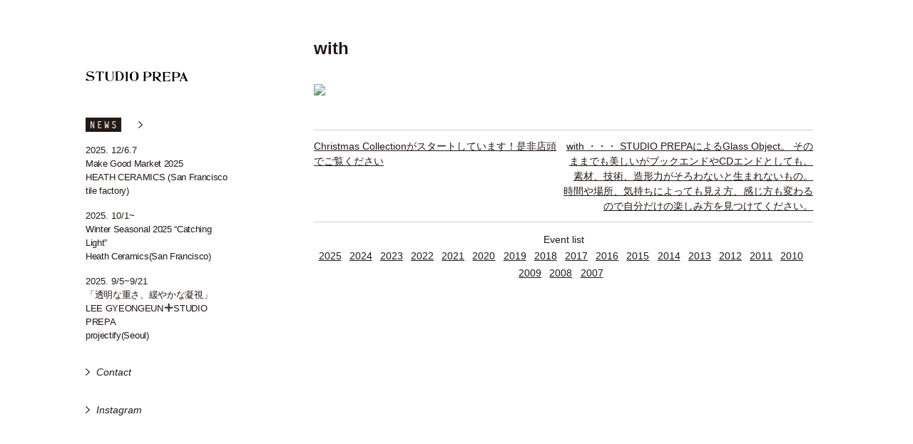

--- FILE ---
content_type: text/html; charset=UTF-8
request_url: http://prepa.jp/2019/12/04/with-6/
body_size: 8349
content:
<!DOCTYPE html>
<html dir="ltr" lang="ja" prefix="og: https://ogp.me/ns#">
<head>
<!-- Google tag (gtag.js) -->
<script async src="https://www.googletagmanager.com/gtag/js?id=G-60QQ0L48VN"></script>
<script>
  window.dataLayer = window.dataLayer || [];
  function gtag(){dataLayer.push(arguments);}
  gtag('js', new Date());

  gtag('config', 'G-60QQ0L48VN');
</script>
<script type="text/javascript">
    (function(c,l,a,r,i,t,y){
        c[a]=c[a]||function(){(c[a].q=c[a].q||[]).push(arguments)};
        t=l.createElement(r);t.async=1;t.src="https://www.clarity.ms/tag/"+i;
        y=l.getElementsByTagName(r)[0];y.parentNode.insertBefore(t,y);
    })(window, document, "clarity", "script", "m84y4kgcnz");
</script>
<meta charset="UTF-8">
<meta name="viewport" content="width=device-width, initial-scale=1">
<link rel="profile" href="http://gmpg.org/xfn/11">
<link rel="pingback" href="http://prepa.jp/xmlrpc.php">

<script src="https://ajax.googleapis.com/ajax/libs/jquery/3.7.1/jquery.min.js"></script>

<!-- <script type="text/javascript" src="http://ajax.googleapis.com/ajax/libs/jquery/1.7.2/jquery.min.js"></script> -->
<!-- <script type="text/javascript" src="http://ajax.googleapis.com/ajax/libs/jqueryui/1.10.4/jquery-ui.min.js"></script> -->
<!-- <link rel="stylesheet" href="http://code.jquery.com/ui/1.9.2/themes/base/jquery-ui.css"> -->

<link rel="apple-touch-icon" sizes="180x180" href="http://prepa.jp/wp-content/themes/prepa_201606/favicons/apple-touch-icon.png">
<link rel="icon" type="image/png" href="http://prepa.jp/wp-content/themes/prepa_201606/favicons/favicon-32x32.png" sizes="32x32">
<link rel="icon" type="image/png" href="http://prepa.jp/wp-content/themes/prepa_201606/favicons/favicon-16x16.png" sizes="16x16">
<link rel="manifest" href="http://prepa.jp/wp-content/themes/prepa_201606/favicons/manifest.json">
<link rel="mask-icon" href="http://prepa.jp/wp-content/themes/prepa_201606/favicons/safari-pinned-tab.svg" color="#5bbad5">
<meta name="theme-color" content="#ffffff">

<script src="http://prepa.jp/wp-content/themes/prepa_201606/js/script.js?1769140069"></script>

<title>with - STUDIO PREPA</title>

		<!-- All in One SEO 4.5.1.1 - aioseo.com -->
		<meta name="robots" content="max-image-preview:large" />
		<link rel="canonical" href="https://prepa.jp/2019/12/04/with-6/" />
		<meta name="generator" content="All in One SEO (AIOSEO) 4.5.1.1" />
		<meta property="og:locale" content="ja_JP" />
		<meta property="og:site_name" content="STUDIO PREPA - スタジオプレパは２人で営む吹きガラス工房です。私達の器づくりは、確かな技術と細やかな感覚で、デザインから製作まで、全ての行程を自らの手で行います。工房レベルで製作するということは、器、或はガラスとしておもい描いた、あらゆるディテールを仕上げるためです。そして、私達の器はどれも至ってシンプルで、物の形（機能）や素材感を素直に表した器ばかりです。" />
		<meta property="og:type" content="article" />
		<meta property="og:title" content="with - STUDIO PREPA" />
		<meta property="og:url" content="https://prepa.jp/2019/12/04/with-6/" />
		<meta property="og:image" content="http://prepa.jp/wp-content/uploads/2023/11/ogp.png" />
		<meta property="og:image:width" content="400" />
		<meta property="og:image:height" content="400" />
		<meta property="article:published_time" content="2019-12-04T12:55:27+00:00" />
		<meta property="article:modified_time" content="2020-08-26T08:34:28+00:00" />
		<meta name="twitter:card" content="summary_large_image" />
		<meta name="twitter:title" content="with - STUDIO PREPA" />
		<meta name="twitter:image" content="https://prepa.jp/wp-content/uploads/2023/11/ogp.png" />
		<script type="application/ld+json" class="aioseo-schema">
			{"@context":"https:\/\/schema.org","@graph":[{"@type":"BlogPosting","@id":"https:\/\/prepa.jp\/2019\/12\/04\/with-6\/#blogposting","name":"with - STUDIO PREPA","headline":"with","author":{"@id":"https:\/\/prepa.jp\/author\/prepa-glassblower\/#author"},"publisher":{"@id":"https:\/\/prepa.jp\/#organization"},"image":{"@type":"ImageObject","url":"https:\/\/scontent.cdninstagram.com\/v\/t51.2885-15\/sh0.08\/e35\/s640x640\/73027839_1211932448992473_299816629165706166_n.jpg?_nc_ht=scontent.cdninstagram.com&amp;oh=dd04a221b5c82f83cb5826541c94314a&amp;oe=5E7A7884","@id":"https:\/\/prepa.jp\/2019\/12\/04\/with-6\/#articleImage"},"datePublished":"2019-12-04T12:55:27+09:00","dateModified":"2020-08-26T08:34:28+09:00","inLanguage":"ja","mainEntityOfPage":{"@id":"https:\/\/prepa.jp\/2019\/12\/04\/with-6\/#webpage"},"isPartOf":{"@id":"https:\/\/prepa.jp\/2019\/12\/04\/with-6\/#webpage"},"articleSection":"\u30a4\u30f3\u30b9\u30bf\u30b0\u30e9\u30e0"},{"@type":"BreadcrumbList","@id":"https:\/\/prepa.jp\/2019\/12\/04\/with-6\/#breadcrumblist","itemListElement":[{"@type":"ListItem","@id":"https:\/\/prepa.jp\/#listItem","position":1,"name":"\u5bb6","item":"https:\/\/prepa.jp\/","nextItem":"https:\/\/prepa.jp\/2019\/#listItem"},{"@type":"ListItem","@id":"https:\/\/prepa.jp\/2019\/#listItem","position":2,"name":"2019","item":"https:\/\/prepa.jp\/2019\/","nextItem":"https:\/\/prepa.jp\/2019\/12\/#listItem","previousItem":"https:\/\/prepa.jp\/#listItem"},{"@type":"ListItem","@id":"https:\/\/prepa.jp\/2019\/12\/#listItem","position":3,"name":"December","item":"https:\/\/prepa.jp\/2019\/12\/","nextItem":"https:\/\/prepa.jp\/2019\/12\/04\/#listItem","previousItem":"https:\/\/prepa.jp\/2019\/#listItem"},{"@type":"ListItem","@id":"https:\/\/prepa.jp\/2019\/12\/04\/#listItem","position":4,"name":"4","item":"https:\/\/prepa.jp\/2019\/12\/04\/","nextItem":"https:\/\/prepa.jp\/2019\/12\/04\/with-6\/#listItem","previousItem":"https:\/\/prepa.jp\/2019\/12\/#listItem"},{"@type":"ListItem","@id":"https:\/\/prepa.jp\/2019\/12\/04\/with-6\/#listItem","position":5,"name":"with","previousItem":"https:\/\/prepa.jp\/2019\/12\/04\/#listItem"}]},{"@type":"Organization","@id":"https:\/\/prepa.jp\/#organization","name":"STUDIO PREPA","url":"https:\/\/prepa.jp\/"},{"@type":"Person","@id":"https:\/\/prepa.jp\/author\/prepa-glassblower\/#author","url":"https:\/\/prepa.jp\/author\/prepa-glassblower\/","name":"prepa-glassblower","image":{"@type":"ImageObject","@id":"https:\/\/prepa.jp\/2019\/12\/04\/with-6\/#authorImage","url":"http:\/\/0.gravatar.com\/avatar\/6fb8b6f340ad1a2a283c6e8305687e64?s=96&d=mm&r=g","width":96,"height":96,"caption":"prepa-glassblower"}},{"@type":"WebPage","@id":"https:\/\/prepa.jp\/2019\/12\/04\/with-6\/#webpage","url":"https:\/\/prepa.jp\/2019\/12\/04\/with-6\/","name":"with - STUDIO PREPA","inLanguage":"ja","isPartOf":{"@id":"https:\/\/prepa.jp\/#website"},"breadcrumb":{"@id":"https:\/\/prepa.jp\/2019\/12\/04\/with-6\/#breadcrumblist"},"author":{"@id":"https:\/\/prepa.jp\/author\/prepa-glassblower\/#author"},"creator":{"@id":"https:\/\/prepa.jp\/author\/prepa-glassblower\/#author"},"datePublished":"2019-12-04T12:55:27+09:00","dateModified":"2020-08-26T08:34:28+09:00"},{"@type":"WebSite","@id":"https:\/\/prepa.jp\/#website","url":"https:\/\/prepa.jp\/","name":"STUDIO PREPA","description":"\u30b9\u30bf\u30b8\u30aa\u30d7\u30ec\u30d1\u306f\uff12\u4eba\u3067\u55b6\u3080\u5439\u304d\u30ac\u30e9\u30b9\u5de5\u623f\u3067\u3059\u3002\u79c1\u9054\u306e\u5668\u3065\u304f\u308a\u306f\u3001\u78ba\u304b\u306a\u6280\u8853\u3068\u7d30\u3084\u304b\u306a\u611f\u899a\u3067\u3001\u30c7\u30b6\u30a4\u30f3\u304b\u3089\u88fd\u4f5c\u307e\u3067\u3001\u5168\u3066\u306e\u884c\u7a0b\u3092\u81ea\u3089\u306e\u624b\u3067\u884c\u3044\u307e\u3059\u3002\u5de5\u623f\u30ec\u30d9\u30eb\u3067\u88fd\u4f5c\u3059\u308b\u3068\u3044\u3046\u3053\u3068\u306f\u3001\u5668\u3001\u6216\u306f\u30ac\u30e9\u30b9\u3068\u3057\u3066\u304a\u3082\u3044\u63cf\u3044\u305f\u3001\u3042\u3089\u3086\u308b\u30c7\u30a3\u30c6\u30fc\u30eb\u3092\u4ed5\u4e0a\u3052\u308b\u305f\u3081\u3067\u3059\u3002\u305d\u3057\u3066\u3001\u79c1\u9054\u306e\u5668\u306f\u3069\u308c\u3082\u81f3\u3063\u3066\u30b7\u30f3\u30d7\u30eb\u3067\u3001\u7269\u306e\u5f62\uff08\u6a5f\u80fd\uff09\u3084\u7d20\u6750\u611f\u3092\u7d20\u76f4\u306b\u8868\u3057\u305f\u5668\u3070\u304b\u308a\u3067\u3059\u3002","inLanguage":"ja","publisher":{"@id":"https:\/\/prepa.jp\/#organization"}}]}
		</script>
		<!-- All in One SEO -->

<link rel="alternate" type="application/rss+xml" title="STUDIO PREPA &raquo; フィード" href="https://prepa.jp/feed/" />
<link rel="alternate" type="application/rss+xml" title="STUDIO PREPA &raquo; コメントフィード" href="https://prepa.jp/comments/feed/" />
<link rel="alternate" type="application/rss+xml" title="STUDIO PREPA &raquo; with のコメントのフィード" href="https://prepa.jp/2019/12/04/with-6/feed/" />
<script type="text/javascript">
/* <![CDATA[ */
window._wpemojiSettings = {"baseUrl":"https:\/\/s.w.org\/images\/core\/emoji\/14.0.0\/72x72\/","ext":".png","svgUrl":"https:\/\/s.w.org\/images\/core\/emoji\/14.0.0\/svg\/","svgExt":".svg","source":{"concatemoji":"http:\/\/prepa.jp\/wp-includes\/js\/wp-emoji-release.min.js?ver=6.4.7"}};
/*! This file is auto-generated */
!function(i,n){var o,s,e;function c(e){try{var t={supportTests:e,timestamp:(new Date).valueOf()};sessionStorage.setItem(o,JSON.stringify(t))}catch(e){}}function p(e,t,n){e.clearRect(0,0,e.canvas.width,e.canvas.height),e.fillText(t,0,0);var t=new Uint32Array(e.getImageData(0,0,e.canvas.width,e.canvas.height).data),r=(e.clearRect(0,0,e.canvas.width,e.canvas.height),e.fillText(n,0,0),new Uint32Array(e.getImageData(0,0,e.canvas.width,e.canvas.height).data));return t.every(function(e,t){return e===r[t]})}function u(e,t,n){switch(t){case"flag":return n(e,"\ud83c\udff3\ufe0f\u200d\u26a7\ufe0f","\ud83c\udff3\ufe0f\u200b\u26a7\ufe0f")?!1:!n(e,"\ud83c\uddfa\ud83c\uddf3","\ud83c\uddfa\u200b\ud83c\uddf3")&&!n(e,"\ud83c\udff4\udb40\udc67\udb40\udc62\udb40\udc65\udb40\udc6e\udb40\udc67\udb40\udc7f","\ud83c\udff4\u200b\udb40\udc67\u200b\udb40\udc62\u200b\udb40\udc65\u200b\udb40\udc6e\u200b\udb40\udc67\u200b\udb40\udc7f");case"emoji":return!n(e,"\ud83e\udef1\ud83c\udffb\u200d\ud83e\udef2\ud83c\udfff","\ud83e\udef1\ud83c\udffb\u200b\ud83e\udef2\ud83c\udfff")}return!1}function f(e,t,n){var r="undefined"!=typeof WorkerGlobalScope&&self instanceof WorkerGlobalScope?new OffscreenCanvas(300,150):i.createElement("canvas"),a=r.getContext("2d",{willReadFrequently:!0}),o=(a.textBaseline="top",a.font="600 32px Arial",{});return e.forEach(function(e){o[e]=t(a,e,n)}),o}function t(e){var t=i.createElement("script");t.src=e,t.defer=!0,i.head.appendChild(t)}"undefined"!=typeof Promise&&(o="wpEmojiSettingsSupports",s=["flag","emoji"],n.supports={everything:!0,everythingExceptFlag:!0},e=new Promise(function(e){i.addEventListener("DOMContentLoaded",e,{once:!0})}),new Promise(function(t){var n=function(){try{var e=JSON.parse(sessionStorage.getItem(o));if("object"==typeof e&&"number"==typeof e.timestamp&&(new Date).valueOf()<e.timestamp+604800&&"object"==typeof e.supportTests)return e.supportTests}catch(e){}return null}();if(!n){if("undefined"!=typeof Worker&&"undefined"!=typeof OffscreenCanvas&&"undefined"!=typeof URL&&URL.createObjectURL&&"undefined"!=typeof Blob)try{var e="postMessage("+f.toString()+"("+[JSON.stringify(s),u.toString(),p.toString()].join(",")+"));",r=new Blob([e],{type:"text/javascript"}),a=new Worker(URL.createObjectURL(r),{name:"wpTestEmojiSupports"});return void(a.onmessage=function(e){c(n=e.data),a.terminate(),t(n)})}catch(e){}c(n=f(s,u,p))}t(n)}).then(function(e){for(var t in e)n.supports[t]=e[t],n.supports.everything=n.supports.everything&&n.supports[t],"flag"!==t&&(n.supports.everythingExceptFlag=n.supports.everythingExceptFlag&&n.supports[t]);n.supports.everythingExceptFlag=n.supports.everythingExceptFlag&&!n.supports.flag,n.DOMReady=!1,n.readyCallback=function(){n.DOMReady=!0}}).then(function(){return e}).then(function(){var e;n.supports.everything||(n.readyCallback(),(e=n.source||{}).concatemoji?t(e.concatemoji):e.wpemoji&&e.twemoji&&(t(e.twemoji),t(e.wpemoji)))}))}((window,document),window._wpemojiSettings);
/* ]]> */
</script>
<style id='wp-emoji-styles-inline-css' type='text/css'>

	img.wp-smiley, img.emoji {
		display: inline !important;
		border: none !important;
		box-shadow: none !important;
		height: 1em !important;
		width: 1em !important;
		margin: 0 0.07em !important;
		vertical-align: -0.1em !important;
		background: none !important;
		padding: 0 !important;
	}
</style>
<link rel='stylesheet' id='wp-block-library-css' href='http://prepa.jp/wp-includes/css/dist/block-library/style.min.css?ver=6.4.7' type='text/css' media='all' />
<style id='classic-theme-styles-inline-css' type='text/css'>
/*! This file is auto-generated */
.wp-block-button__link{color:#fff;background-color:#32373c;border-radius:9999px;box-shadow:none;text-decoration:none;padding:calc(.667em + 2px) calc(1.333em + 2px);font-size:1.125em}.wp-block-file__button{background:#32373c;color:#fff;text-decoration:none}
</style>
<style id='global-styles-inline-css' type='text/css'>
body{--wp--preset--color--black: #000000;--wp--preset--color--cyan-bluish-gray: #abb8c3;--wp--preset--color--white: #ffffff;--wp--preset--color--pale-pink: #f78da7;--wp--preset--color--vivid-red: #cf2e2e;--wp--preset--color--luminous-vivid-orange: #ff6900;--wp--preset--color--luminous-vivid-amber: #fcb900;--wp--preset--color--light-green-cyan: #7bdcb5;--wp--preset--color--vivid-green-cyan: #00d084;--wp--preset--color--pale-cyan-blue: #8ed1fc;--wp--preset--color--vivid-cyan-blue: #0693e3;--wp--preset--color--vivid-purple: #9b51e0;--wp--preset--gradient--vivid-cyan-blue-to-vivid-purple: linear-gradient(135deg,rgba(6,147,227,1) 0%,rgb(155,81,224) 100%);--wp--preset--gradient--light-green-cyan-to-vivid-green-cyan: linear-gradient(135deg,rgb(122,220,180) 0%,rgb(0,208,130) 100%);--wp--preset--gradient--luminous-vivid-amber-to-luminous-vivid-orange: linear-gradient(135deg,rgba(252,185,0,1) 0%,rgba(255,105,0,1) 100%);--wp--preset--gradient--luminous-vivid-orange-to-vivid-red: linear-gradient(135deg,rgba(255,105,0,1) 0%,rgb(207,46,46) 100%);--wp--preset--gradient--very-light-gray-to-cyan-bluish-gray: linear-gradient(135deg,rgb(238,238,238) 0%,rgb(169,184,195) 100%);--wp--preset--gradient--cool-to-warm-spectrum: linear-gradient(135deg,rgb(74,234,220) 0%,rgb(151,120,209) 20%,rgb(207,42,186) 40%,rgb(238,44,130) 60%,rgb(251,105,98) 80%,rgb(254,248,76) 100%);--wp--preset--gradient--blush-light-purple: linear-gradient(135deg,rgb(255,206,236) 0%,rgb(152,150,240) 100%);--wp--preset--gradient--blush-bordeaux: linear-gradient(135deg,rgb(254,205,165) 0%,rgb(254,45,45) 50%,rgb(107,0,62) 100%);--wp--preset--gradient--luminous-dusk: linear-gradient(135deg,rgb(255,203,112) 0%,rgb(199,81,192) 50%,rgb(65,88,208) 100%);--wp--preset--gradient--pale-ocean: linear-gradient(135deg,rgb(255,245,203) 0%,rgb(182,227,212) 50%,rgb(51,167,181) 100%);--wp--preset--gradient--electric-grass: linear-gradient(135deg,rgb(202,248,128) 0%,rgb(113,206,126) 100%);--wp--preset--gradient--midnight: linear-gradient(135deg,rgb(2,3,129) 0%,rgb(40,116,252) 100%);--wp--preset--font-size--small: 13px;--wp--preset--font-size--medium: 20px;--wp--preset--font-size--large: 36px;--wp--preset--font-size--x-large: 42px;--wp--preset--spacing--20: 0.44rem;--wp--preset--spacing--30: 0.67rem;--wp--preset--spacing--40: 1rem;--wp--preset--spacing--50: 1.5rem;--wp--preset--spacing--60: 2.25rem;--wp--preset--spacing--70: 3.38rem;--wp--preset--spacing--80: 5.06rem;--wp--preset--shadow--natural: 6px 6px 9px rgba(0, 0, 0, 0.2);--wp--preset--shadow--deep: 12px 12px 50px rgba(0, 0, 0, 0.4);--wp--preset--shadow--sharp: 6px 6px 0px rgba(0, 0, 0, 0.2);--wp--preset--shadow--outlined: 6px 6px 0px -3px rgba(255, 255, 255, 1), 6px 6px rgba(0, 0, 0, 1);--wp--preset--shadow--crisp: 6px 6px 0px rgba(0, 0, 0, 1);}:where(.is-layout-flex){gap: 0.5em;}:where(.is-layout-grid){gap: 0.5em;}body .is-layout-flow > .alignleft{float: left;margin-inline-start: 0;margin-inline-end: 2em;}body .is-layout-flow > .alignright{float: right;margin-inline-start: 2em;margin-inline-end: 0;}body .is-layout-flow > .aligncenter{margin-left: auto !important;margin-right: auto !important;}body .is-layout-constrained > .alignleft{float: left;margin-inline-start: 0;margin-inline-end: 2em;}body .is-layout-constrained > .alignright{float: right;margin-inline-start: 2em;margin-inline-end: 0;}body .is-layout-constrained > .aligncenter{margin-left: auto !important;margin-right: auto !important;}body .is-layout-constrained > :where(:not(.alignleft):not(.alignright):not(.alignfull)){max-width: var(--wp--style--global--content-size);margin-left: auto !important;margin-right: auto !important;}body .is-layout-constrained > .alignwide{max-width: var(--wp--style--global--wide-size);}body .is-layout-flex{display: flex;}body .is-layout-flex{flex-wrap: wrap;align-items: center;}body .is-layout-flex > *{margin: 0;}body .is-layout-grid{display: grid;}body .is-layout-grid > *{margin: 0;}:where(.wp-block-columns.is-layout-flex){gap: 2em;}:where(.wp-block-columns.is-layout-grid){gap: 2em;}:where(.wp-block-post-template.is-layout-flex){gap: 1.25em;}:where(.wp-block-post-template.is-layout-grid){gap: 1.25em;}.has-black-color{color: var(--wp--preset--color--black) !important;}.has-cyan-bluish-gray-color{color: var(--wp--preset--color--cyan-bluish-gray) !important;}.has-white-color{color: var(--wp--preset--color--white) !important;}.has-pale-pink-color{color: var(--wp--preset--color--pale-pink) !important;}.has-vivid-red-color{color: var(--wp--preset--color--vivid-red) !important;}.has-luminous-vivid-orange-color{color: var(--wp--preset--color--luminous-vivid-orange) !important;}.has-luminous-vivid-amber-color{color: var(--wp--preset--color--luminous-vivid-amber) !important;}.has-light-green-cyan-color{color: var(--wp--preset--color--light-green-cyan) !important;}.has-vivid-green-cyan-color{color: var(--wp--preset--color--vivid-green-cyan) !important;}.has-pale-cyan-blue-color{color: var(--wp--preset--color--pale-cyan-blue) !important;}.has-vivid-cyan-blue-color{color: var(--wp--preset--color--vivid-cyan-blue) !important;}.has-vivid-purple-color{color: var(--wp--preset--color--vivid-purple) !important;}.has-black-background-color{background-color: var(--wp--preset--color--black) !important;}.has-cyan-bluish-gray-background-color{background-color: var(--wp--preset--color--cyan-bluish-gray) !important;}.has-white-background-color{background-color: var(--wp--preset--color--white) !important;}.has-pale-pink-background-color{background-color: var(--wp--preset--color--pale-pink) !important;}.has-vivid-red-background-color{background-color: var(--wp--preset--color--vivid-red) !important;}.has-luminous-vivid-orange-background-color{background-color: var(--wp--preset--color--luminous-vivid-orange) !important;}.has-luminous-vivid-amber-background-color{background-color: var(--wp--preset--color--luminous-vivid-amber) !important;}.has-light-green-cyan-background-color{background-color: var(--wp--preset--color--light-green-cyan) !important;}.has-vivid-green-cyan-background-color{background-color: var(--wp--preset--color--vivid-green-cyan) !important;}.has-pale-cyan-blue-background-color{background-color: var(--wp--preset--color--pale-cyan-blue) !important;}.has-vivid-cyan-blue-background-color{background-color: var(--wp--preset--color--vivid-cyan-blue) !important;}.has-vivid-purple-background-color{background-color: var(--wp--preset--color--vivid-purple) !important;}.has-black-border-color{border-color: var(--wp--preset--color--black) !important;}.has-cyan-bluish-gray-border-color{border-color: var(--wp--preset--color--cyan-bluish-gray) !important;}.has-white-border-color{border-color: var(--wp--preset--color--white) !important;}.has-pale-pink-border-color{border-color: var(--wp--preset--color--pale-pink) !important;}.has-vivid-red-border-color{border-color: var(--wp--preset--color--vivid-red) !important;}.has-luminous-vivid-orange-border-color{border-color: var(--wp--preset--color--luminous-vivid-orange) !important;}.has-luminous-vivid-amber-border-color{border-color: var(--wp--preset--color--luminous-vivid-amber) !important;}.has-light-green-cyan-border-color{border-color: var(--wp--preset--color--light-green-cyan) !important;}.has-vivid-green-cyan-border-color{border-color: var(--wp--preset--color--vivid-green-cyan) !important;}.has-pale-cyan-blue-border-color{border-color: var(--wp--preset--color--pale-cyan-blue) !important;}.has-vivid-cyan-blue-border-color{border-color: var(--wp--preset--color--vivid-cyan-blue) !important;}.has-vivid-purple-border-color{border-color: var(--wp--preset--color--vivid-purple) !important;}.has-vivid-cyan-blue-to-vivid-purple-gradient-background{background: var(--wp--preset--gradient--vivid-cyan-blue-to-vivid-purple) !important;}.has-light-green-cyan-to-vivid-green-cyan-gradient-background{background: var(--wp--preset--gradient--light-green-cyan-to-vivid-green-cyan) !important;}.has-luminous-vivid-amber-to-luminous-vivid-orange-gradient-background{background: var(--wp--preset--gradient--luminous-vivid-amber-to-luminous-vivid-orange) !important;}.has-luminous-vivid-orange-to-vivid-red-gradient-background{background: var(--wp--preset--gradient--luminous-vivid-orange-to-vivid-red) !important;}.has-very-light-gray-to-cyan-bluish-gray-gradient-background{background: var(--wp--preset--gradient--very-light-gray-to-cyan-bluish-gray) !important;}.has-cool-to-warm-spectrum-gradient-background{background: var(--wp--preset--gradient--cool-to-warm-spectrum) !important;}.has-blush-light-purple-gradient-background{background: var(--wp--preset--gradient--blush-light-purple) !important;}.has-blush-bordeaux-gradient-background{background: var(--wp--preset--gradient--blush-bordeaux) !important;}.has-luminous-dusk-gradient-background{background: var(--wp--preset--gradient--luminous-dusk) !important;}.has-pale-ocean-gradient-background{background: var(--wp--preset--gradient--pale-ocean) !important;}.has-electric-grass-gradient-background{background: var(--wp--preset--gradient--electric-grass) !important;}.has-midnight-gradient-background{background: var(--wp--preset--gradient--midnight) !important;}.has-small-font-size{font-size: var(--wp--preset--font-size--small) !important;}.has-medium-font-size{font-size: var(--wp--preset--font-size--medium) !important;}.has-large-font-size{font-size: var(--wp--preset--font-size--large) !important;}.has-x-large-font-size{font-size: var(--wp--preset--font-size--x-large) !important;}
.wp-block-navigation a:where(:not(.wp-element-button)){color: inherit;}
:where(.wp-block-post-template.is-layout-flex){gap: 1.25em;}:where(.wp-block-post-template.is-layout-grid){gap: 1.25em;}
:where(.wp-block-columns.is-layout-flex){gap: 2em;}:where(.wp-block-columns.is-layout-grid){gap: 2em;}
.wp-block-pullquote{font-size: 1.5em;line-height: 1.6;}
</style>
<link rel='stylesheet' id='prepa_201606-style-css' href='http://prepa.jp/wp-content/themes/prepa_201606/style.css?ver=6.4.7' type='text/css' media='all' />
<link rel="https://api.w.org/" href="https://prepa.jp/wp-json/" /><link rel="alternate" type="application/json" href="https://prepa.jp/wp-json/wp/v2/posts/1447" /><link rel="EditURI" type="application/rsd+xml" title="RSD" href="https://prepa.jp/xmlrpc.php?rsd" />
<meta name="generator" content="WordPress 6.4.7" />
<link rel='shortlink' href='https://prepa.jp/?p=1447' />
<link rel="alternate" type="application/json+oembed" href="https://prepa.jp/wp-json/oembed/1.0/embed?url=https%3A%2F%2Fprepa.jp%2F2019%2F12%2F04%2Fwith-6%2F" />
<link rel="alternate" type="text/xml+oembed" href="https://prepa.jp/wp-json/oembed/1.0/embed?url=https%3A%2F%2Fprepa.jp%2F2019%2F12%2F04%2Fwith-6%2F&#038;format=xml" />
<style type="text/css">.recentcomments a{display:inline !important;padding:0 !important;margin:0 !important;}</style><link href="http://prepa.jp/wp-content/themes/prepa_201606/style.css?1769140069" rel="stylesheet">
<link href="http://prepa.jp/wp-content/themes/prepa_201606/responsive.css?1769140069" rel="stylesheet">
<style type="text/css">
body
{
	opacity: 0;
}
</style>
<script>
$(document).ready(function() {
	 $('body').css({opacity: 0}).each(function(i){
		$(this).delay(500 * i).animate({opacity:1}, 1500);
	});
	window.onorientationchange = function(){
		$('.content-in').css("height","auto");
	};
});

// $(function() {
// 	$("#thumbnail_insta_img").responsiveSlides();
// });

</script>
</head>

<body>
<div class="content-in">

	<div class="meta-area">

		<h1 class="header-logo">
		<a href="https://prepa.jp/">
			<img src="http://prepa.jp/wp-content/themes/prepa_201606/img/logo.png" alt="STUDIO PREPA - スタジオプレパ">
		</a>
		</h1>

		<section class="new-news">
			<div class="news-header">


				<a href="https://prepa.jp/news/">
					<header>news</header>
					<span></span>
				</a>
			</div>

											<article>
				<time>2025. 12/6.7</time>					<a href="https://prepa.jp/news/make-good-market-2025/">
					Make Good Market 2025</a><p>HEATH CERAMICS (San Francisco tile factory)</p>
				</article>


							<article>
				<time>2025. 10/1~</time>					<a href="https://prepa.jp/news/winter-seasonal-2025-catching-light/">
					Winter Seasonal 2025 “Catching Light”</a><p>Heath Ceramics(San Francisco)</p>
				</article>


							<article>
				<time>2025. 9/5~9/21</time>					<a href="https://prepa.jp/news/%e3%80%8c%e9%80%8f%e6%98%8e%e3%81%aa%e9%87%8d%e3%81%95%e3%80%81%e7%b7%a9%e3%82%84%e3%81%8b%e3%81%aa%e5%87%9d%e8%a6%96%e3%80%8d-lee-gyeongeun%e2%9e%95studio-prepa/">
					「透明な重さ、緩やかな凝視」 LEE GYEONGEUN➕STUDIO PREPA</a><p>projectify(Seoul)</p>
				</article>


									<!-- <p class="news-more-link">
				<a href="https://prepa.jp/news/"></a>
			</p> -->

			<p class="mail-link">
				<a href="mailto:studio@prepa.jp">Contact</a>
			</p>

			<p class="header-instagram-link">
				<a href="https://www.instagram.com/studioprepa/" target="_blank" rel="noopener noreferrer">
					Instagram
				</a>
			</p>

		</section>
	</div>

<div class="sub-content">

		
<article id="post-1447" class="post-1447 post type-post status-publish format-standard hentry category-instagram">
	<header class="entry-header">
		<h1 class="entry-title">with</h1>			</header><!-- .entry-header -->

		<time></time>	<div class="entry-content">
	<a href="https://www.instagram.com/p/B5prlqpFbmV/"><img decoding="async" src="https://scontent.cdninstagram.com/v/t51.2885-15/sh0.08/e35/s640x640/73027839_1211932448992473_299816629165706166_n.jpg?_nc_ht=scontent.cdninstagram.com&amp;oh=dd04a221b5c82f83cb5826541c94314a&amp;oe=5E7A7884"></a>	</div>

			
	<nav class="navigation post-navigation" aria-label="投稿">
		<h2 class="screen-reader-text">投稿ナビゲーション</h2>
		<div class="nav-links"><div class="nav-previous"><a href="https://prepa.jp/2019/11/24/christmas-collection%e3%81%8c%e3%82%b9%e3%82%bf%e3%83%bc%e3%83%88%e3%81%97%e3%81%a6%e3%81%84%e3%81%be%e3%81%99%ef%bc%81%e6%98%af%e9%9d%9e%e5%ba%97%e9%a0%ad%e3%81%a7%e3%81%94%e8%a6%a7%e3%81%8f-3/" rel="prev">Christmas Collectionがスタートしています！是非店頭でご覧ください</a></div><div class="nav-next"><a href="https://prepa.jp/2019/12/04/with-%e3%83%bb%e3%83%bb%e3%83%bb-studio-prepa%e3%81%ab%e3%82%88%e3%82%8bglass-object%e3%80%82-%e3%81%9d%e3%81%ae%e3%81%be%e3%81%be%e3%81%a7%e3%82%82%e7%be%8e%e3%81%97%e3%81%84%e3%81%8c%e3%83%96/" rel="next">with  ・・・ STUDIO PREPAによるGlass Object。 そのままでも美しいがブックエンドやCDエンドとしても。 素材、技術、造形力がそろわないと生まれないもの。 時間や場所、気持ちによっても見え方、感じ方も変わるので自分だけの楽しみ方を見つけてください。</a></div></div>
	</nav><div class="news-list-area"><p>Event list</p><ul class="single-news-year-list">				<li><a href="https://prepa.jp/news/#news-list-year-2025">2025</a></li>
								<li><a href="https://prepa.jp/news/#news-list-year-2024">2024</a></li>
								<li><a href="https://prepa.jp/news/#news-list-year-2023">2023</a></li>
								<li><a href="https://prepa.jp/news/#news-list-year-2022">2022</a></li>
								<li><a href="https://prepa.jp/news/#news-list-year-2021">2021</a></li>
								<li><a href="https://prepa.jp/news/#news-list-year-2020">2020</a></li>
								<li><a href="https://prepa.jp/news/#news-list-year-2019">2019</a></li>
								<li><a href="https://prepa.jp/news/#news-list-year-2018">2018</a></li>
								<li><a href="https://prepa.jp/news/#news-list-year-2017">2017</a></li>
								<li><a href="https://prepa.jp/news/#news-list-year-2016">2016</a></li>
								<li><a href="https://prepa.jp/news/#news-list-year-2015">2015</a></li>
								<li><a href="https://prepa.jp/news/#news-list-year-2014">2014</a></li>
								<li><a href="https://prepa.jp/news/#news-list-year-2013">2013</a></li>
								<li><a href="https://prepa.jp/news/#news-list-year-2012">2012</a></li>
								<li><a href="https://prepa.jp/news/#news-list-year-2011">2011</a></li>
								<li><a href="https://prepa.jp/news/#news-list-year-2010">2010</a></li>
								<li><a href="https://prepa.jp/news/#news-list-year-2009">2009</a></li>
								<li><a href="https://prepa.jp/news/#news-list-year-2008">2008</a></li>
								<li><a href="https://prepa.jp/news/#news-list-year-2007">2007</a></li>
				</ul></div>
</article>

</div>



		<!-- <section class="meta-data"> -->
			<!-- <h1 class="logo"><a href="https://prepa.jp/"><img src="http://prepa.jp/wp-content/themes/prepa_201606/img/logo.png" alt="STUDIO PREPA - スタジオプレパ"></a></h1> -->

		<!-- </section> -->
</div>

<div class="footer-content-in content-in">


</div>

<script type="text/javascript" src="http://prepa.jp/wp-content/themes/prepa_201606/js/navigation.js?ver=20151215" id="prepa_201606-navigation-js"></script>
<script type="text/javascript" src="http://prepa.jp/wp-content/themes/prepa_201606/js/skip-link-focus-fix.js?ver=20151215" id="prepa_201606-skip-link-focus-fix-js"></script>
<script type="text/javascript" src="http://prepa.jp/wp-includes/js/comment-reply.min.js?ver=6.4.7" id="comment-reply-js" async="async" data-wp-strategy="async"></script>

</body>
</html>


--- FILE ---
content_type: text/css
request_url: http://prepa.jp/wp-content/themes/prepa_201606/style.css?ver=6.4.7
body_size: 3076
content:
/*
Theme Name: prepa_201606
Theme URI: http://underscores.me/
Author: Underscores.me
Author URI: http://underscores.me/
Description: Description
Version: 1.0.0
License: GNU General Public License v2 or later
License URI: http://www.gnu.org/licenses/gpl-2.0.html
Text Domain: prepa_201606
Tags:

This theme, like WordPress, is licensed under the GPL.
Use it to make something cool, have fun, and share what you've learned with others.

prepa_201606 is based on Underscores http://underscores.me/, (C) 2012-2016 Automattic, Inc.
Underscores is distributed under the terms of the GNU GPL v2 or later.

Normalizing styles have been helped along thanks to the fine work of
Nicolas Gallagher and Jonathan Neal http://necolas.github.com/normalize.css/
*/
*{
margin:0;
padding:0;
}


img{
/*
display:block;
*/
vertical-align:middle;
border:none;
}

* html *{
	/*font-family:YuGothic, '游ゴシック', 'Hiragino Kaku Gothic Pro', 'ヒラギノ角ゴ Pro W3',"メイリオ","Meiryo", Osaka, sans-serif;*/
}

*:first-child+html *{
	/*font-family:YuGothic, '游ゴシック', 'Hiragino Kaku Gothic Pro', 'ヒラギノ角ゴ Pro W3',"メイリオ","Meiryo", Osaka, sans-serif;*/
}

.clr{
clear:both;
}

hr,legend
{
display:none;
}

.clearFix:after {
content: ".";
display: block;
height: 0;
clear: both;
visibility: hidden;
}

.clearFix{min-height: 1px;}

* html .clearFix{
  height: 1px;
  /*\*//*/
  height: auto;
  overflow: hidden;
  /**/
}

::-moz-selection {
color:#FFF;
background:rgba(34,24,21,0.2);
}

::selection {
color:#FFF;
background:rgba(34,24,21,0.2);
}

#content_box
{
-moz-border-radius:5px;
-webkit-border-radius:5px;
}

a
{
	overflow:hidden;
	cursor: pointer;
}

a:hover
{
	text-decoration: none;
}

html,body
{
	 height: 100%;
}

body
{
	font-family:"Helvetica",YuGothic, '游ゴシック', 'Hiragino Kaku Gothic Pro', 'ヒラギノ角ゴ Pro W3',"メイリオ","Meiryo", Osaka, sans-serif;
	line-height:1.5;
	color:#221815;
	 -webkit-text-size-adjust: 100%;
	-webkit-font-smoothing: antialiased;
	-moz-osx-font-smoothing: grayscale;
}

a,.switcher,#thumbnail_insta_img li a,#grid_insta_img li a
{
	-webkit-transition: 0.4s;
	transition: 0.4s;
}

.switcher:hover
{
	opacity: 0.6;
	filter: alpha(opacity=60);
}

a
{
	color:#221815;
}

/**/

.content-in:after {
content: ".";
display: block;
height: 0;
clear: both;
visibility: hidden;
}

.content-in{min-height: 1px;}

* html .content-in{
  height: 1px;
  /*\*//*/
  height: auto;
  overflow: hidden;
  /**/
}


.new-news,.news-list
{
	font-size: 0.8em;
}

.news-header
{
	margin-bottom: 1rem;
	clear: both;
}

.new-news header
{
	float: left;
	background: #221815 url(./img/news.png) center center no-repeat;
	background-size: 36px 10px;
	text-indent: -7777px;
	width: 50px;
	height: 20px;
	display: block;
	/*margin-bottom: 1em;*/
	margin-right: 1rem;
}

.new-news article
{
	margin-bottom: 1rem;
}

.new-news article a,.new-news article p
{
	letter-spacing: -0.02rem;
}

.new-news time,.news-list time
{
	display: block;
}

.new-news a,.mail-link a,.news-more-link a,.news-list a
{
	color: #221815;
	text-decoration: none;
}


.meta-data address
{
	font-style: normal;
	font-size: 0.8em;
	line-height: 1.8em;
}

.meta-data address a
{
	font-style: italic;
	border-bottom: 1px solid #221815;
	color: #221815;
	padding-bottom: 2px;
	text-decoration: none;
}

.mail-link,.news-more-link,.header-instagram-link
{
	font-size: 0.9rem;
}

.mail-link,.news-more-link,.header-instagram-link,.header-instagram
{
	margin-top: 2rem;
}

.mail-link a,.news-more-link a,.header-instagram-link a
{
	font-style: italic;
	background: url(./img/link.png) left center no-repeat;
	background-size: 7px 10px;
	padding-left: 15px;
}

.news-more-link a
{
	width: 7px;
	height: 10px;
}

.news-header a
{
	display: block;
}

.news-header a span
{
	float: left;
	background: url(./img/link.png) right center no-repeat;
	background-size: 7px 10px;
	width: 15px;
	height: 20px;
}

/**/

.main-content-wrapper
{
	position: relative;
}

.main-content
{
	width: 700px;
	/*height: 700px;*/
}

#insta_img,#thumbnail_insta_img,#grid_insta_img
{
	width: 100%;
	height: 100%;
	list-style: none;
	overflow: hidden;
}

.main-content
{
	overflow: hidden;
}

.thumbnail_btn
{
	display: none;
}
/*
.insta_img_none,.thumbnail_btn
{
	display: none;
}
*/

/*#grid_insta_img,.grid_btn
{
	display: none;
}*/

/*
#thumbnail_insta_img li,#grid_insta_img li
{
	text-align: center;
	float: left;
	width: 100%;
	height: 100%;
	padding: 0% 0 0;
	overflow: hidden;
}

#thumbnail_insta_img li a,#grid_insta_img li a
{
	display: block;
	position: relative;
	width: 100%;
	height: 100%;
	padding: 100% 0 0;
	overflow: hidden;
}

#thumbnail_insta_img li span,#grid_insta_img li span
{
	position: absolute;
	top: 0;
	left: 0;
	height: 100%;
	width: 100%;
	display: block;
	overflow: hidden;

}
*/


#thumbnail_insta_img,#grid_insta_img
{
	overflow: hidden;
}


#thumbnail_insta_img li
{
	width: 100%;
	height: 100%;
}

#grid_insta_img li
{
	float: left;
	width: 29.4%;
	/*height: 29.4%;*/
	overflow: hidden;
	/*margin: 20px 21px 21px 20px;*/
	/*margin: 1%;*/
}

#grid_insta_img li a
{
	overflow: hidden;
	width: 100%;
	height: 0;
	/*height: 100%;*/
	padding-top: 100%;
	display: block;
	position: relative;
}

#grid_insta_img li p
{
	display: none;
}

#grid_insta_img li a img
{
	position: absolute;
	top: 0;
	left: 0;
}

#grid_insta_img li.insta_count_0,#grid_insta_img li.insta_count_3
{
	margin: 0px 5.4% 5.4% 0px;
}

#grid_insta_img li.insta_count_1,#grid_insta_img li.insta_count_4
{
	margin: 0px 5.4% 5.4% 0px;
}

#grid_insta_img li.insta_count_2,#grid_insta_img li.insta_count_5
{
	margin: 0px 0px 5.4% 0px;
}

#grid_insta_img li.insta_count_6
{
	margin: 0px 5.4% 0px 0px;
}

#grid_insta_img li.insta_count_7
{
	margin: 0px 5.4% 0px 0px;
}

#grid_insta_img li.insta_count_8
{
	margin: 0px 0px 0px 0px;
}

#thumbnail_insta_img li img,#grid_insta_img li img
{
	width: 100%;
	/*height: 100%;*/
	height: auto;
}














/**/

#grid_insta_img,#thumbnail_insta_img
{
	-webkit-transition: 0.4s;
	transition: 0.4s;

}


.bounceInLeft, .bounceInRight, .fadeInUp, .fadeInUpDelay, .fadeInDown, .fadeInUpD, .fadeInLeft, .fadeInRight, .bounceInDown
{
	visibility: visible
}


.switcher
{
	cursor: pointer;
	position: absolute;
	right: 0;
	bottom: 0;
	z-index: 1000;
}

.switcher img
{
	opacity: 0.33;
	filter: alpha(opacity=33);
}


/**/

.thumbnail_insta_img {
  position: relative;
  list-style: none;
  overflow: hidden;
  width: 100%;
  padding: 0;
  margin: 0;
  }

.thumbnail_insta_img .sbi_type_image {
  -webkit-backface-visibility: hidden;
  position: absolute;
  display: none;
  width: 100%;
  left: 0;
  top: 0;
  }

#sbi_images .sbi_type_image:first-child {
  position: relative;
  display: block;
  float: left;
  }

.thumbnail_insta_img img {
  display: block;
  height: auto;
  float: left;
  width: 100%;
  border: 0;
  }


/**/

.footer-about
{
	clear: both;
	width: 100%;
	box-sizing:border-box;
	margin: 0;
	/*padding-top: 2em;*/
	padding-left: 50px;
	font-size: 0.8em;
}

.footer-about p:not(:last-child)
{
	margin-bottom: 0.5rem;
}

/**/

.sub-content .page-header,.sub-content .entry-header
{
	margin-bottom: 2em;
}

.page-title
{
	font-size: 1.5em;
	font-weight: normal;
}

.entry-content
{
	margin-top: 1em;
	margin-bottom: 1em;
}

/**/

.news-list-area
{
	text-align: center;
}

.news-list-area p
{
	font-size: 0.9em;
}


.news-list
{
	margin-bottom: 2em;
}

.news-list h2
{
	font-size: 1.5em;
	margin-bottom: 1em;
}

.news-list div
{
	margin-bottom: 1em;
}

/**/

.single-news-year-list
{
	list-style: none;
	margin-bottom: 1em;
}

.single-news-year-list li
{
	display: inline;
	margin-right: 0.5em;
	font-size: 0.9em;
}

/**/

.entry-content  h1
{
	color: #666464;
	border-bottom: 3px solid #666464;
	display: inline-block;
}

.entry-content blockquote
{
	background: #F4F4F4;
	padding: 0.2em 0.5em;
	display: inline-block;
}

.entry-content blockquote p
{
	margin-bottom: 0;
}

.entry-content table
{
	border-top: 1px solid #E7E7E7;
	/*border-left: 1px solid #E7E7E7;*/
}

.entry-content table tr th,.entry-content table tr td
{
	padding: 0.2em 1em;
}

.entry-content table tr th
{
	border-bottom: 1px solid #E7E7E7;
/*	border-right: 1px solid #E7E7E7;
*/	font-size: 0.9em;
}

.entry-content table tr td
{
	/*border-right: 1px solid #E7E7E7;*/
	border-bottom: 1px solid #E7E7E7;
	font-size: 0.9em;
}

.entry-content ol,.entry-content ul
{
	margin-left: 2em;
}



.entry-content p,.entry-content blockquote,.entry-content  h1,.entry-content  h2,.entry-content  table,.entry-content ol,.entry-content ul
{
	margin-bottom: 2em;
}

.entry-content img
{
	max-width: 100%;
	height: auto;
	margin-bottom: 2em;
}

.entry-content p img,.entry-content .gallery-item img
{
	margin-bottom: 0;
}

.alignleft {
	display: inline;
	float: left;
}

.alignright {
	display: inline;
	float: right;
}

.aligncenter {
	display: block;
	margin-right: auto;
	margin-left: auto;
}

/**/

.wp-pagenavi
{
	margin-top:1.5em;
}

.wp-pagenavi span,.wp-pagenavi a
{
	display: inline;
	margin-left: 2px;
	margin-right: 2px;
	padding: 5px;
	font-size: 0.9em;
}

.current
{
	background: #FFF;
}

.wp-pagenavi a
{
}

/**/

.screen-reader-text
{
	display: none;
}

.navigation
{
	border-bottom: 1px solid rgba(34,24,21,0.2);
	border-top: 1px solid rgba(34,24,21,0.2);
	padding-bottom: 0.8em;
	padding-top: 0.8em;
	overflow: hidden;
	font-size: 0.9em;
	margin-bottom: 1em;
}

.nav-previous,.nav-next
{
	width: 50%;
}

.nav-previous
{
	float: left;
}

.nav-next
{
	float: right;
	text-align: right;
}

.nav-previous span
{
	float: left;
	margin-right: 5px;
}

.nav-next span
{
	float: right;
	margin-left: 5px;
}

/**/

.comments-area
{
	border-bottom: 1px solid #E1E1E1;
	padding-top: 1em;
}

.comments-area p
{
	margin-bottom: 1em;
}

.comments-area h2
{
	font-size: 1.2em;

}

.comments-area h3
{
	border-bottom: 1px dashed #E1E1E1;
	padding: 0.2em 0;
	font-size: 1em;
	margin-bottom: 15px;
	margin-left: 3px;
}

.comments-area ol
{
	list-style: none;
}

.comments-area ol li
{
	padding: 0.2em 0.5em;
}

.comments-area ol li:nth-child(even)
{
	background: #F7F7F7;
}

.comments-area ol li img
{
	height: 24px;
	width: 24px;
}

.comments-area ol li time
{
	font-size: 0.6em;
}

.comment-form-comment label
{
	display: block;
}

.sbi-owl-dots
{
	display: none !important;
}

/**/

/*.header-instagram a
{
	display: block;
	width: 40px;
	height: 40px;
	background: rgba(200,200,200,0.8);
}

.header-instagram a:hover
{
	background: rgba(200,200,200,0.4);
}
*/
.main-content
{
	display: -webkit-box;
	display:-ms-flexbox;
	display: -webkit-flex;
	display: flex;
	-ms-flex-wrap: wrap;
	-webkit-flex-wrap: wrap;
	flex-wrap: wrap;
	-webkit-box-pack: justify;
	-moz-box-pack: justify;
	-ms-flex-pack: justify;

	-webkit-align-content:space-between;
	-ms-align-content:space-between;
	align-content:space-between;

	-webkit-justify-content: space-between;
	justify-content: space-between;
	-ms-flex-pack: space-between;

	-webkit-align-items: stretch;
	-ms-align-items: stretch;
	align-items: stretch;
}

.main-content article
{
	flex: 30%;
	width: 30%\9;
	max-width: 30%;
	margin-bottom: 5%;
}

.main-content article img
{
	width: 100%;
	height: auto;
}

.main-content article a,.main-content article span
{
	display: block;
}

.main-content article a:hover
{
	opacity: 0.6;
}















































--- FILE ---
content_type: text/css
request_url: http://prepa.jp/wp-content/themes/prepa_201606/responsive.css?1769140069
body_size: 1029
content:

@media screen and ( min-width: 1140px) {

	.meta-area,.meta-data
	{
		float: left;
		width: 200px;
		margin: 100px 0 50px 50px;
	}

	.meta-data
	{
		margin-bottom: 0;
	}

	.footer-about
	{
		padding-left: 50px;
	}

	.logo
	{
		margin-top: 130px;
		margin-bottom: 0.8em;
	}

	.header-logo
	{
		margin-bottom: 50px;
	}

	.logo img,.header-logo,.header-logo a,.header-logo img
	{
		width: 144px;
		height: 15px;
	}

	.header-logo a
	{
		display: block;
	}

	.header-logo img
	{

		line-height: 100%;
		vertical-align: top;
	}

	.content-in
	{
		margin: 0 auto;
		width: 1140px;
		/*width: 100%;*/
	}

	.footer-content-in
	{
		margin-top: 4rem;
	}

	.main-content-wrapper
	{
		float: right;
		margin: 100px 70px 0px 50px;
		width: 700px;
		height: 700px;
	}

	.switcher
	{
		right: -4em;
		bottom: 0em;
	}

	.sub-content
	{
		float: right;
		margin: 50px 70px 50px 50px;
		width: 700px;
	}

}

@media screen and (max-width:1160px) {


	.content-in
	{
		width: 100%;
	}

	.main-content-wrapper
	{
		margin: 50px 30px 50px 0px;
	}

	.switcher
	{
		right: -1em;
		bottom: 0em;
	}


}

/*760px以上980px以下*/
/*@media screen and (min-width: 761px) and (max-width: 980px) {*/
@media screen and (min-width: 47.5em) and (max-width:1139px) {


	.meta-area,.meta-data
	{
		float: left;
		box-sizing:border-box;
		width: 40%;
		padding: 2em;
		margin-bottom: 2em;
		/*overflow: hidden;*/
		/*margin-bottom: 2em;*/
	}

	.meta-data
	{
		margin-bottom: 0;
	}

	.main-content-wrapper,.sub-content
	{
		float: right;
		box-sizing:border-box;
		width: 55%;
		margin: 2em 5% 0 0;
	}

	.footer-about
	{
		padding-left: 2em;
	}

	.main-content
	{
		/*margin: 2em;*/
		width: 100%;
		height: 100%;
		margin: 0 auto;
	}

	.logo a,.header-logo a
	{
		display: block;
		margin: 2em 0 1em;
		width: 60%;
	}

	.logo a img,.header-logo a img
	{
		display: block;
		width: 100%;
		height: auto;
	}

	.switcher
	{
		right: -1em;
		bottom: 0em;
	}

	#grid_insta_img li
	{
		width: 32%;
		height: 32%;
		/*margin: 20px 21px 21px 20px;*/
		/*margin: 1%;*/
	}

	#grid_insta_img li.insta_count_0,#grid_insta_img li.insta_count_3
	{
		margin: 0px 2% 2% 0px;
	}

	#grid_insta_img li.insta_count_1,#grid_insta_img li.insta_count_4
	{
		margin: 0px 2% 2% 0px;
	}

	#grid_insta_img li.insta_count_2,#grid_insta_img li.insta_count_5
	{
		margin: 0px 0px 2% 0px;
	}

	#grid_insta_img li.insta_count_6
	{
		margin: 0px 2% 0px 0px;
	}

	#grid_insta_img li.insta_count_7
	{
		margin: 0px 2% 0px 0px;
	}

	#grid_insta_img li.insta_count_8
	{
		margin: 0px 0px 0px 0px;
	}








}
/*980px以下*/
/*@media screen and ( max-width: 980px) {*/
/*@media screen and ( max-width: 61.25em) {*/
/*760px以下*/
@media screen and ( max-width: 47.5em) {

	.main-content,.sub-content
	{
		overflow: hidden;
		width: 100%;
		height: auto;
		margin: 0 auto;
	}

	.sub-content
	{
		width: 84%;
	}

	.page-title
	{
		text-align: center;
	}

	.switcher
	{
		right: -1em;
		bottom: -1em;
	}


	#grid_insta_img li
	{
		width: 32%;
		height: 32%;
		/*margin: 20px 21px 21px 20px;*/
		/*margin: 1%;*/
	}

	#grid_insta_img li.insta_count_0,#grid_insta_img li.insta_count_3
	{
		margin: 0px 2% 2% 0px;
	}

	#grid_insta_img li.insta_count_1,#grid_insta_img li.insta_count_4
	{
		margin: 0px 2% 2% 0px;
	}

	#grid_insta_img li.insta_count_2,#grid_insta_img li.insta_count_5
	{
		margin: 0px 0px 2% 0px;
	}

	#grid_insta_img li.insta_count_6
	{
		margin: 0px 2% 0px 0px;
	}

	#grid_insta_img li.insta_count_7
	{
		margin: 0px 2% 0px 0px;
	}

	#grid_insta_img li.insta_count_8
	{
		margin: 0px 0px 0px 0px;
	}



}

/*480px以下*/
/*スマホ縦*/
/*@media screen and ( max-width: 480px) {*/
@media screen and ( max-width: 30em) {

	.main-content-wrapper
	{
		margin: 0 1.5em 1.5em 1.5em;
	}


	.meta-area,.footer-about,.meta-data
	{
		box-sizing:border-box;
		width: 100%;
		padding: 1.5em;
	}

	.logo a,.header-logo a
	{
		display: block;
		margin: 1.5em auto;
		width: 80%;
	}

	.logo a img,.header-logo a img
	{
		display: block;
		width: 100%;
		height: auto;
	}

	.sub-content .type-news
	{
		font-size: 0.8em;
	}

	.main-content article
	{
		flex: 32%;
		width: 32%\9;
		max-width: 32%;
		margin-bottom: 2%;
	}




}


/*480px以上760px以下*/
/*スマホ横*/
/*@media screen and ( min-width: 480px) and ( max-width: 760px) {*/
@media screen and ( min-width: 30em) and ( max-width: 47.5em) {


	.meta-area,.meta-data
	{
		float: left;
		box-sizing:border-box;
		width: 40%;
		padding: 2em;
		margin-bottom: 2em;
		/*overflow: hidden;*/
		/*margin-bottom: 2em;*/
	}

	.meta-data
	{
		margin-bottom: 0;
	}

	.footer-about
	{
		padding: 2em;
	}

	.main-content-wrapper
	{
		float: right;
		box-sizing:border-box;
		width: 55%;
		margin: 2em 5% 0 0;
	}


	.main-content
	{
		/*margin: 2em;*/
		width: 100%;
		height: 100%;
		margin: 0 auto;
	}


	.switcher
	{
		right: -1em;
		bottom: 0em;
	}

	.logo a,.header-logo a
	{
		display: block;
		margin: 1em 0;
		width: 80%;
	}

	.logo a img,.header-logo a img
	{
		display: block;
		width: 100%;
		height: auto;
	}








}


/*1024px以下*/
/*タブレット*/
/*@media screen and (max-width: 1024px) {*/
@media screen and (max-width: 64em) {

















}



--- FILE ---
content_type: application/javascript
request_url: http://prepa.jp/wp-content/themes/prepa_201606/js/script.js?1769140069
body_size: 485
content:
$(document).ready(function(){
			// $("#grid_insta_img").fadeOut();
	$("#thumbnail_insta_img").hide();

	$(".switcher").bind("click", function(e){

		var h = $('.main-content-wrapper').height();
		$('.main-content-wrapper').css("height",h + "px");


		if($("#thumbnail_insta_img").css('display') == 'block'){
			// alert($('.content-in').height());

			$("#thumbnail_insta_img").fadeOut();
			$(".thumbnail_btn").fadeOut();
			$("#thumbnail_insta_img").css('display','none');
			// $("#thumbnail_insta_img").addClass("insta_img_none" );
			// $("#grid_insta_img").fadeIn();
			// $("#grid_insta_img").removeClass("insta_img_none");
			// $("#thumbnail_insta_img").fadeOut();

			//
			setTimeout(function(){
				$(".grid_btn").fadeIn();
				$('#grid_insta_img').fadeIn(1000);
			},500);

		}else
		{

			$('#grid_insta_img').fadeOut();
			$(".grid_btn").fadeOut();
			$("#grid_insta_img").css('display','none');

			// $("#grid_insta_img").fadeOut();
			// $("#thumbnail_insta_img").fadeIn();
			// $("#grid_insta_img").addClass("insta_img_none");
			// $("#thumbnail_insta_img").removeClass("insta_img_none" );
			$(".thumbnail_btn").fadeIn();
			$("#thumbnail_insta_img").show();
			$("#thumbnail_insta_img").css('opacity','0');

			setTimeout(function(){
				$("#thumbnail_insta_img").css('opacity','1');
			},1500);

		}


	});
});

var timer = false;
$(window).resize(function() {
	if (timer !== false) {
		clearTimeout(timer);
	}
	timer = setTimeout(function() {
		$('.main-content-wrapper').css("height","auto");
	}, 200);
});
